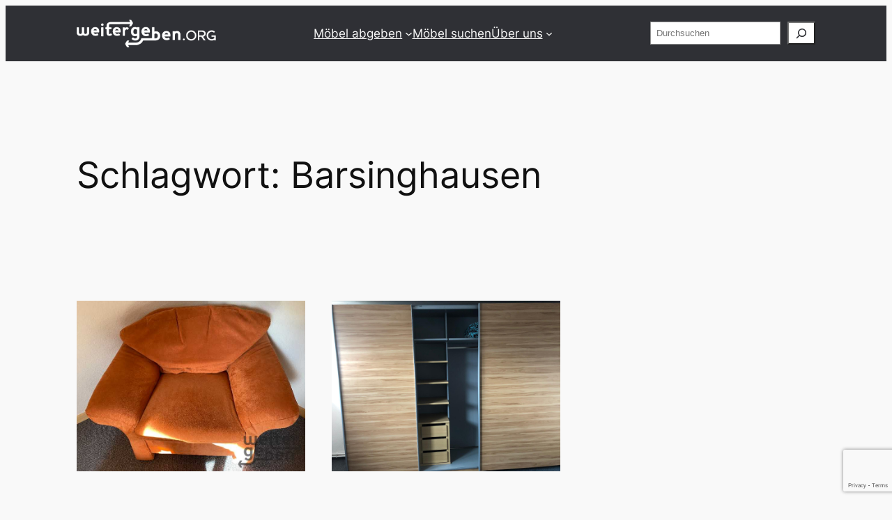

--- FILE ---
content_type: text/html; charset=utf-8
request_url: https://www.google.com/recaptcha/api2/anchor?ar=1&k=6LcxzdMZAAAAACAXchmsJ-XMhvKCGnmK808rOF80&co=aHR0cHM6Ly93ZWl0ZXJnZWJlbi5vcmc6NDQz&hl=en&v=TkacYOdEJbdB_JjX802TMer9&size=invisible&anchor-ms=20000&execute-ms=15000&cb=rpy0xdsz9y8q
body_size: 45639
content:
<!DOCTYPE HTML><html dir="ltr" lang="en"><head><meta http-equiv="Content-Type" content="text/html; charset=UTF-8">
<meta http-equiv="X-UA-Compatible" content="IE=edge">
<title>reCAPTCHA</title>
<style type="text/css">
/* cyrillic-ext */
@font-face {
  font-family: 'Roboto';
  font-style: normal;
  font-weight: 400;
  src: url(//fonts.gstatic.com/s/roboto/v18/KFOmCnqEu92Fr1Mu72xKKTU1Kvnz.woff2) format('woff2');
  unicode-range: U+0460-052F, U+1C80-1C8A, U+20B4, U+2DE0-2DFF, U+A640-A69F, U+FE2E-FE2F;
}
/* cyrillic */
@font-face {
  font-family: 'Roboto';
  font-style: normal;
  font-weight: 400;
  src: url(//fonts.gstatic.com/s/roboto/v18/KFOmCnqEu92Fr1Mu5mxKKTU1Kvnz.woff2) format('woff2');
  unicode-range: U+0301, U+0400-045F, U+0490-0491, U+04B0-04B1, U+2116;
}
/* greek-ext */
@font-face {
  font-family: 'Roboto';
  font-style: normal;
  font-weight: 400;
  src: url(//fonts.gstatic.com/s/roboto/v18/KFOmCnqEu92Fr1Mu7mxKKTU1Kvnz.woff2) format('woff2');
  unicode-range: U+1F00-1FFF;
}
/* greek */
@font-face {
  font-family: 'Roboto';
  font-style: normal;
  font-weight: 400;
  src: url(//fonts.gstatic.com/s/roboto/v18/KFOmCnqEu92Fr1Mu4WxKKTU1Kvnz.woff2) format('woff2');
  unicode-range: U+0370-0377, U+037A-037F, U+0384-038A, U+038C, U+038E-03A1, U+03A3-03FF;
}
/* vietnamese */
@font-face {
  font-family: 'Roboto';
  font-style: normal;
  font-weight: 400;
  src: url(//fonts.gstatic.com/s/roboto/v18/KFOmCnqEu92Fr1Mu7WxKKTU1Kvnz.woff2) format('woff2');
  unicode-range: U+0102-0103, U+0110-0111, U+0128-0129, U+0168-0169, U+01A0-01A1, U+01AF-01B0, U+0300-0301, U+0303-0304, U+0308-0309, U+0323, U+0329, U+1EA0-1EF9, U+20AB;
}
/* latin-ext */
@font-face {
  font-family: 'Roboto';
  font-style: normal;
  font-weight: 400;
  src: url(//fonts.gstatic.com/s/roboto/v18/KFOmCnqEu92Fr1Mu7GxKKTU1Kvnz.woff2) format('woff2');
  unicode-range: U+0100-02BA, U+02BD-02C5, U+02C7-02CC, U+02CE-02D7, U+02DD-02FF, U+0304, U+0308, U+0329, U+1D00-1DBF, U+1E00-1E9F, U+1EF2-1EFF, U+2020, U+20A0-20AB, U+20AD-20C0, U+2113, U+2C60-2C7F, U+A720-A7FF;
}
/* latin */
@font-face {
  font-family: 'Roboto';
  font-style: normal;
  font-weight: 400;
  src: url(//fonts.gstatic.com/s/roboto/v18/KFOmCnqEu92Fr1Mu4mxKKTU1Kg.woff2) format('woff2');
  unicode-range: U+0000-00FF, U+0131, U+0152-0153, U+02BB-02BC, U+02C6, U+02DA, U+02DC, U+0304, U+0308, U+0329, U+2000-206F, U+20AC, U+2122, U+2191, U+2193, U+2212, U+2215, U+FEFF, U+FFFD;
}
/* cyrillic-ext */
@font-face {
  font-family: 'Roboto';
  font-style: normal;
  font-weight: 500;
  src: url(//fonts.gstatic.com/s/roboto/v18/KFOlCnqEu92Fr1MmEU9fCRc4AMP6lbBP.woff2) format('woff2');
  unicode-range: U+0460-052F, U+1C80-1C8A, U+20B4, U+2DE0-2DFF, U+A640-A69F, U+FE2E-FE2F;
}
/* cyrillic */
@font-face {
  font-family: 'Roboto';
  font-style: normal;
  font-weight: 500;
  src: url(//fonts.gstatic.com/s/roboto/v18/KFOlCnqEu92Fr1MmEU9fABc4AMP6lbBP.woff2) format('woff2');
  unicode-range: U+0301, U+0400-045F, U+0490-0491, U+04B0-04B1, U+2116;
}
/* greek-ext */
@font-face {
  font-family: 'Roboto';
  font-style: normal;
  font-weight: 500;
  src: url(//fonts.gstatic.com/s/roboto/v18/KFOlCnqEu92Fr1MmEU9fCBc4AMP6lbBP.woff2) format('woff2');
  unicode-range: U+1F00-1FFF;
}
/* greek */
@font-face {
  font-family: 'Roboto';
  font-style: normal;
  font-weight: 500;
  src: url(//fonts.gstatic.com/s/roboto/v18/KFOlCnqEu92Fr1MmEU9fBxc4AMP6lbBP.woff2) format('woff2');
  unicode-range: U+0370-0377, U+037A-037F, U+0384-038A, U+038C, U+038E-03A1, U+03A3-03FF;
}
/* vietnamese */
@font-face {
  font-family: 'Roboto';
  font-style: normal;
  font-weight: 500;
  src: url(//fonts.gstatic.com/s/roboto/v18/KFOlCnqEu92Fr1MmEU9fCxc4AMP6lbBP.woff2) format('woff2');
  unicode-range: U+0102-0103, U+0110-0111, U+0128-0129, U+0168-0169, U+01A0-01A1, U+01AF-01B0, U+0300-0301, U+0303-0304, U+0308-0309, U+0323, U+0329, U+1EA0-1EF9, U+20AB;
}
/* latin-ext */
@font-face {
  font-family: 'Roboto';
  font-style: normal;
  font-weight: 500;
  src: url(//fonts.gstatic.com/s/roboto/v18/KFOlCnqEu92Fr1MmEU9fChc4AMP6lbBP.woff2) format('woff2');
  unicode-range: U+0100-02BA, U+02BD-02C5, U+02C7-02CC, U+02CE-02D7, U+02DD-02FF, U+0304, U+0308, U+0329, U+1D00-1DBF, U+1E00-1E9F, U+1EF2-1EFF, U+2020, U+20A0-20AB, U+20AD-20C0, U+2113, U+2C60-2C7F, U+A720-A7FF;
}
/* latin */
@font-face {
  font-family: 'Roboto';
  font-style: normal;
  font-weight: 500;
  src: url(//fonts.gstatic.com/s/roboto/v18/KFOlCnqEu92Fr1MmEU9fBBc4AMP6lQ.woff2) format('woff2');
  unicode-range: U+0000-00FF, U+0131, U+0152-0153, U+02BB-02BC, U+02C6, U+02DA, U+02DC, U+0304, U+0308, U+0329, U+2000-206F, U+20AC, U+2122, U+2191, U+2193, U+2212, U+2215, U+FEFF, U+FFFD;
}
/* cyrillic-ext */
@font-face {
  font-family: 'Roboto';
  font-style: normal;
  font-weight: 900;
  src: url(//fonts.gstatic.com/s/roboto/v18/KFOlCnqEu92Fr1MmYUtfCRc4AMP6lbBP.woff2) format('woff2');
  unicode-range: U+0460-052F, U+1C80-1C8A, U+20B4, U+2DE0-2DFF, U+A640-A69F, U+FE2E-FE2F;
}
/* cyrillic */
@font-face {
  font-family: 'Roboto';
  font-style: normal;
  font-weight: 900;
  src: url(//fonts.gstatic.com/s/roboto/v18/KFOlCnqEu92Fr1MmYUtfABc4AMP6lbBP.woff2) format('woff2');
  unicode-range: U+0301, U+0400-045F, U+0490-0491, U+04B0-04B1, U+2116;
}
/* greek-ext */
@font-face {
  font-family: 'Roboto';
  font-style: normal;
  font-weight: 900;
  src: url(//fonts.gstatic.com/s/roboto/v18/KFOlCnqEu92Fr1MmYUtfCBc4AMP6lbBP.woff2) format('woff2');
  unicode-range: U+1F00-1FFF;
}
/* greek */
@font-face {
  font-family: 'Roboto';
  font-style: normal;
  font-weight: 900;
  src: url(//fonts.gstatic.com/s/roboto/v18/KFOlCnqEu92Fr1MmYUtfBxc4AMP6lbBP.woff2) format('woff2');
  unicode-range: U+0370-0377, U+037A-037F, U+0384-038A, U+038C, U+038E-03A1, U+03A3-03FF;
}
/* vietnamese */
@font-face {
  font-family: 'Roboto';
  font-style: normal;
  font-weight: 900;
  src: url(//fonts.gstatic.com/s/roboto/v18/KFOlCnqEu92Fr1MmYUtfCxc4AMP6lbBP.woff2) format('woff2');
  unicode-range: U+0102-0103, U+0110-0111, U+0128-0129, U+0168-0169, U+01A0-01A1, U+01AF-01B0, U+0300-0301, U+0303-0304, U+0308-0309, U+0323, U+0329, U+1EA0-1EF9, U+20AB;
}
/* latin-ext */
@font-face {
  font-family: 'Roboto';
  font-style: normal;
  font-weight: 900;
  src: url(//fonts.gstatic.com/s/roboto/v18/KFOlCnqEu92Fr1MmYUtfChc4AMP6lbBP.woff2) format('woff2');
  unicode-range: U+0100-02BA, U+02BD-02C5, U+02C7-02CC, U+02CE-02D7, U+02DD-02FF, U+0304, U+0308, U+0329, U+1D00-1DBF, U+1E00-1E9F, U+1EF2-1EFF, U+2020, U+20A0-20AB, U+20AD-20C0, U+2113, U+2C60-2C7F, U+A720-A7FF;
}
/* latin */
@font-face {
  font-family: 'Roboto';
  font-style: normal;
  font-weight: 900;
  src: url(//fonts.gstatic.com/s/roboto/v18/KFOlCnqEu92Fr1MmYUtfBBc4AMP6lQ.woff2) format('woff2');
  unicode-range: U+0000-00FF, U+0131, U+0152-0153, U+02BB-02BC, U+02C6, U+02DA, U+02DC, U+0304, U+0308, U+0329, U+2000-206F, U+20AC, U+2122, U+2191, U+2193, U+2212, U+2215, U+FEFF, U+FFFD;
}

</style>
<link rel="stylesheet" type="text/css" href="https://www.gstatic.com/recaptcha/releases/TkacYOdEJbdB_JjX802TMer9/styles__ltr.css">
<script nonce="O4hpJjEu4keqHkjn_8zEHg" type="text/javascript">window['__recaptcha_api'] = 'https://www.google.com/recaptcha/api2/';</script>
<script type="text/javascript" src="https://www.gstatic.com/recaptcha/releases/TkacYOdEJbdB_JjX802TMer9/recaptcha__en.js" nonce="O4hpJjEu4keqHkjn_8zEHg">
      
    </script></head>
<body><div id="rc-anchor-alert" class="rc-anchor-alert"></div>
<input type="hidden" id="recaptcha-token" value="[base64]">
<script type="text/javascript" nonce="O4hpJjEu4keqHkjn_8zEHg">
      recaptcha.anchor.Main.init("[\x22ainput\x22,[\x22bgdata\x22,\x22\x22,\[base64]/[base64]/[base64]/[base64]/[base64]/[base64]/[base64]/[base64]/[base64]/[base64]/[base64]/[base64]/[base64]/[base64]/[base64]\\u003d\\u003d\x22,\[base64]\\u003d\x22,\x22JMK7f8Koa2lII8OKAml2LATCoC7DsBZ1I8Obw6rDqMO+w5Y6D3zDs1wkwqDDvDnCh1BjwrDDhsKKKRDDnUPCisOWNmPDqWHCrcOhP8ORW8K+w7DDjMKAwpsTw43Ct8OdSCTCqTDCiE3CjUNCw5vDhEArdGwHC8O1ecK5w6rDhsKaEsOxwpEGJMO/wpXDgMKGw4LDpsKgwpfCkT/CnBrCiEl/MGPDnyvClDTCssOlIcKlbVIvDUvChMOYClnDtsOuw4fDksOlDQwPwqfDhT3DvcK8w75Cw6AqBsKiKsKkYMK/BTfDkmTClsOqNGRxw7d5woZ0woXDqnITfkc+J8Orw6FgXjHCjcK+cMKmF8Kyw6pfw6PDjxfCmknCtyXDgMKFHMKsGXptGCxKRsKlCMOwJMOHJ2Q4w5/Ctn/DhcO8QsKFwqvCu8OzwrpEWsK8wo3CsSbCtMKBwoDCsRV7wq1kw6jCrsKbw7DCim3DqyU4wrvChcKQw4IMwr3Dmy0ewrPCv2xJBsOvLMOnw6p+w6lmw6HCmMOKECdMw6xfw4rCo37DkF/Dq1HDk18+w5lyScKmQW/DpyACdUQaWcKEwqfCiA5lw7zDoMO7w5zDtEtHNXskw7zDomLDpUUvOy5fTsKpwrwEesOVw7TDhAswHMOQwrvCnMKIc8OfJcOJwphKTMO8HRgPcsOyw7XCjcKhwrFrw5MRX37CnDbDv8KAw4/Dh8OhIxN7YWojOVXDjXfCti/[base64]/DoSrCmMKVW2F4wq7CgCzCjmTCtDBHPMKUSMO8N17Dt8K5wqzDusKqdRzCgWUNL8OVG8OxwqBiw7zCvcO2LMKzw5bCuTPCsjvCrnEBaMKKSyMKw6/ChQxsZcOmwrbCt1bDrSwywpdqwq0YI1HCpkPDp1HDrgPDr0LDgRrCusOuwoIsw6hAw5bCh2Nawq1qwrvCqnHCmMKNw47DlsOeWsOswq1rIgF+wonCgcOGw5ERw5LCrMKfPADDvgDDj1jCmMO1T8Opw5Zlw4pKwqB9w4s/w5sbw4nDg8KyfcOHwrnDnMK0esKeV8KrFsKIFcO3w6nCiWwaw4AKwoMuwrLDtmTDr0jCsRTDiGLDiB7CijkGY0w2wqDCvR/[base64]/Dvi0wTMOSIcKrWcOew4nCmcOvIyjCiMOER8OrPcK/[base64]/TiVGRsOQDXPCh8O6w5fDg2zCoMOyXXEPw4FGwoNOUCjCuAzDkMOLw6wVw4XCiwvDmFh6wrPDvypDFVY1woo1wo/[base64]/EcKsw7rCgsOJw5LClsKhLcKGSgNBATDDs8Kvw6UPwqJITkY1w5fDhCPDl8O0wpXDs8OZwq7Ch8KVwqQ0RsOcfRnCnRfDqsKdwpw5K8KcI0nCiHfDhMOTwpjDn8KCXhvDl8KOEnzCq3AIacOdwqzDo8KUw60PP0ILT1fCpMKkw6shUsORMn/DjsKNRGzCocOTw79OdcKrNsKERsKqIcK5wrtHwqPCmg4pwrRpw43Dsy5CwprCiGw1wrTDjFJkMMO9wp1Ww5vDqHbCsk81wrrCocOcw5zCsMKqw4FwHlhTWm7CjBh7RsKTW1DDvsK/[base64]/wrhjw70aUyjDoMKpwpLCji46WVjCkMOlXsKUw7gPwoTCkU9DIcOlPcKxQUrCgVUEL2DDvmPDosOzwp1BYcK5VMKbw61PNcKiHcOPw4/[base64]/[base64]/CpMKPbjZpw5vClDjDpcO/ZsKzw5w8wpMmw7wOesOUG8O4w7TDscKjFTd8w5nDjMKTwqUNdMO5w67ClgLCgsOrw5USw5XCuMKDwqzCuMKBw7DDucKpw61bw6jCrMORMV5hEsKkwpXCl8O3w5shZR4jwqogHnXCvivDhMOvw5fCqMKldMKDSUnDvF0uwpgHw7VewonCoxLDqsOhTRvDi2HCvcKewp/DphbDjH7CtMOUw7xAECDCt3J2wpBMw7Nmw7VYMMOPLRJLwq/CrMK9wr7CkSbCnFvCnEHCjj3CogpmBMOOKVMRLMKCwp7CkjUFw6vDuVXCtMKhc8KZJFjDk8Opw5/[base64]/Ci8KcwqPCkcKfwqsyHQHDv2xUw4rCksKZKiFOwp5Lw414w7bCjcK7w4/DjsOvfxpYwrIXwodee0jCjcKiw7ITwopNwp1BUzDDgMK0DikGLhvCtsKZVsOIwr7Dl8ORNMOgwpE/PMKzw78wwqXDvsOrUEV+w741w6F+w6INw6nDicODdMKowoYhXhbCkDA2w6gQWyUowosOw4DDrMO6wpjDj8KBw6IKwphSEVjDrsKhwoPDuGjCoMOZMcKUw6nClcOxXMKcFMOrSjXDv8K/Fk3DmMKoTcOQaWvCssObasOFw7ZwUcKYw5rCjH9qwpEcSioWwprDsj7Dm8OpwrPDrsK3PTlpw7TDiMONwrvCiFvCnHJCw7FyFsK9cMOQw5DDjMKDwrnCjHnCjMOgdsK4JcKjwojDpU9fRG1sQsKodMKJAMKvwpTCv8OTw4lew51uw7fCtRYAwojCiELDhWLCh0/Ctn8Aw77Dg8KPOcK3woRvNigLwpjClMOQfEjDmUhrwolMw6lHIsK8W0woRsKnNHzDuBF6wrJSwrzDpsOqdcK2NsOhwq5Gw4rCs8KnR8KFS8KIZ8O4NAAKw4LCvMKODQjCp03DjMObX1IhZy48JQrCmcOxEsOdw5lyNsKUw5lgP1HCvmfCg3/CmGPCmcOqDyfDsMOoQsKkw495GMK3Gh/[base64]/YjDDk8KnCgbDrcOEb8Oqw7nChw/DlMKwUh8ML8OdaWE5TMOcMhvDmCtYKsKdw7HDr8K7LnTDqmDDs8OnwoLDnsKwUcO1wpXCr0XCh8O/[base64]/w4/DpcK1fjHCu8Oxb8OTW8KmZcOMdMKxAMOBwo7DiipYwoplVMO3NsKdw7pew4hwSsOzXcKTYcOaBsK7w4wBCEDCrVvDmcOZwoLDpcODbsKFw4TCs8KFw4d6KsKICcOvw7A4wotxw4Jew7J9wo/Dp8OWw5TDj0lWF8K1YcKDw6ZTwpDCgMKFw5Q9eGdRwqbDiFpyDybDmH4IPsKLw6Ijwr/CvxJowrHCvTvDnMO/wpTDp8OCwo3CvsKvwqlZe8KkZQ/ClsOQPcKZP8KZw7ghw7DDhWwGwpPDiVNWw77DiW9SOhTDimPCvMKIwoTDhcOqw4NmPCJXw7PCiMKkfsKZw7pqwrjCrMODw5zDr8KhGMOSw6TCiG0+w40acDEnw6gKVsOWeRILw6Q5woHCnWYjw5jDnMKIXQ06RBnDtBTCkMO1w7nCusK3wqV1PhVUwpLCpn/CmcK+WH56wpzCq8KuwqwlbQdLwrnDvUnDnMKxwpMpHsKMTMKdwpzDnnfDtsOZwphfwplgIMOzw4cJQsK9w53CvcKdwqjCt1nDpcKSw5lRwqF2w5wyesOJwo18wpnCrEFzBmjCo8Otw5QfPgtEw7fCvU/[base64]/CoMOcw67Dg0AxfsKQw4sSw4F2wrEjOEcQDDNFw6PDil1XUMKTwo8ew5lMwqvDpcK3w7HDu2AUwrcAwpp5SW1qwroDwrZFwpHCrBNMw7PChMKgwqZlfcOoAsO0wqo6w4bCqTLDmcKLw7fDrMK/[base64]/CpcKuXnDDvXfDtlXDtzFvEMOmdhsLw7TDj8OkCcOLRkY0VMO+w4kIw57Cn8OFT8KvdFfDox3CvcKnDsO4H8K/w7kTw7/[base64]/CujDDn3/CsR47wp13KE/DvcOiwrzDj8KPTsO8wpvCgSTDliVCYgPDvx4qd09bwpXCm8OyBsKRw5osw5fCil7CkMO/[base64]/CkMO9w6dUw6LDsMOswrLDmsOOUD7DgMKSJsOncMKKA3rChXnDscOnw63CoMO2w4t7wr/DmcOTw7vCksOSX2RCDMKzwo9mw6DCrVpGVEnDsmUJZ8O6w57Dq8KFw4loAsODI8OQS8OFw7/CsB8TNMOyw6DDmmHDscO1czcowo/DjxoKMsOiYmzCmsKRw6MxwqhlwprDrh9gw7LDlcK4w7/DsE5WwpbCisOxPHkTwr3Cn8OJS8K4woh/RWJBw5cXwrjDsFUKwo7ChTJ6SzzDrDbCnCXDg8KAPsOZwrENWj/CoDbDtBDCph/DkVolwqF6wqFNw5TDkCHDkSHCuMO7eFTCqXXDtMKWKsKCOh1HG3jCmlIwwpLCtcKXw6TCj8O4w6TDpT/CijLDrW/DkxvDj8KPRsK2wpcxwrxFUGAxwojCqmZdw4R9BmBOw6dDI8KRMiTCrw1Owo4MSsKZLsOowpwnw7rDrcOUf8Ova8OwJHw6w53Do8KvZnNOfMKkwo89w7jDhBDDoyLDucOHwq9NYhUDOkdzwowFw5d5w5AUwqFeETxQFXfDmhxmwr4+wrpTw7/CvcOhw4bDhybCnsK4TxzDhRPDlcKOwpx9wocUcgXCh8K8PwFCUk5OXCbDmWI3w7bCi8O7GsOAW8KYYSEiw7sTw5LDr8OawogFCMOhwrgGYsO1w58FwpQvICsJw63ChMOrwr/CkMOwecOXw7E9wpXCoMOawrdnwpw3woPDh3EVZTnDpMK6V8O4w4MYacKOCcKlb27DjMOqMxI4wr/[base64]/DocOwHMKlZz3DtxLCn2d9w6DDlMOBw7J1aEokBsKeLhbCrMOvw7jDo3txW8OHTjrDl0pEw73Cv8KARDbDnlpww6TCqQPCvQpZPEzCiDM2GBtTDsKqw7TDghnDusKPREgtwohHwrrCkmUAEMKDGx7DlBAAw7XCngoUBcOmwo/ChixvRizCucKyTioVVh3CoWhywpxTw44aeltLw4I/f8OxScKkZDIUUQZww67CrMO2FGzDmg48ZRLCondOScKCIcK5w4I3V15VwpMFw6fCi2HCjcKlwoInXk3CmsOfWVbCiF4uw7lHT2NGA3lZw6rDncKGw7/CmMKewrnDgUvConRyN8OCwp5TZ8KZEmvCn2EuwoXCiMKLw5jDlMOGw73Ckw7DiirCqsO2wpcaw7/CvcOXAnRRWMKBw4LDkV/DliDCjR3CscK4YwlAHHNaQ0obw7cMw4RMwpHChsK0wo93w7fDvnnCoUXDmA0wOMKUEz9SAMKGL8KywpHDiMKDc1RHwqfDiMKJw5ZvwrjDqMK4bUjDpsKbQizDrkQDwowlQ8Kze0Rew5Ynwo1AwpbDkDLCoyVNw7/CscKQw6gVUMOgwrjChcKow6fDqATDsCNrDkjCqcOFdycpwrhVw45hw7LDoxJSOMKZQEcfe1bCh8KIwrLDkDFPwpZzJkw/HBhpw5VeJik8w6tGwq1JXDZ+w6jDr8Omw7zDm8KCwoNgS8OmwqXCssOEA0bCrwTCgMOOHsKXJsKQwrLClsKtcl4AMF3Cqgk5OMOAKsK5aXp6cDAdw6lQwqnCosOheiAbTMOGwrbDnsKZDcOqwr/DksKvFUXDkxl9w4gLMWZKw4Mgw4LDo8O+PMKWCXoZRcKBw40CW1R/[base64]/[base64]/w6jDqsK5wr7ChQ9Hw5bCpsK3wrcBK8OoF8OTAcOHXSVlScKBw6fCvFIoJMKZCFcaQnnDkE7Dn8K6JS9jw7/DgV97wrs7BSPDoX1hwrvDuSfCmw1jORtXwq/[base64]/CnsOXWh/[base64]/CpsKVwojDjcKNf3MbK3Zlw6PCsMO3EEzCtRM5I8OnZsObwqPCkMOTQMO/R8Oqw5TDt8KDwqnDqcOnHT5pw4pAwpkdFsOqWMO7csO7wptdHsKRXBTDplDCg8KpwqkpDnvCqATCssOFTcOFTMKnOMONw41mKsK8RAs8RAnDq1LDlMKbwq1YPEDDph5HWGBGUhc5HcOLwr/ClsO3aMK0aVI2TBrCp8OONsO6PMK/[base64]/[base64]/[base64]/[base64]/CqsOQwrPDuALCpUDCnsK3wr3DscKrFMOFwo5eFEZecFTCjmXCmmZrw43DpsOpSAM2CcOHworCp2bCgy5wwpLDtm14LsKTKH/CuADDgcKxFMOeAxfDjcOyd8KBNMKCw5/[base64]/CoCrDvcKsIMOrU8KnwqjDtCrCg8ORPsONdXBSwrLDnG/[base64]/[base64]/Cm3IfRk89wo3DvW8PwrbDtVcyWXgHc8KFWTNQw6zCm2PCqsKDYMK8wpnCvXdUwoJpZy5yQyLCvMK9w7lzwpjDtMOoGn5KaMKDSQDCtG/DqcKrZn5LCkPCsMKxKT5oZScpw5oYwr3DuSrDjsO+KMOaYm/CrsO2aBrDl8KMXBJsw5fDonnDisOzwpPDscKCw5cdw4zDpcOpeinDv17DsUggwoknw4DCszdJw4XClzrClgZww4zDlz1DMsOWw5bCsCTDngxzwrglw7PDrsKaw4NBMkFzH8K9KcKPE8O4woRww6LClsKPw78bMQEYTMKaChUCN3A0w4LDnhXCtX1hawQew6LCjyQdw5/CuXBow4jDtQvDlMKHB8KQHFI4woLClMKNwpPCk8OUw6rDmcK2w4bDjcKAwp/Dq0PDiW0rw51vwprCk2bDksK1R3kWSDEFw5QWGlwywo4/DsOVJX90USvCn8Kxw4PDsMKWwodHw7dwwqxaek7DpX/Ct8KhfGF9w4BxQsOfaMKgw7Y3csKLw5AgwpVeIkcUw4Efw5QkWsOALW/CkRbCj2dnwr7Dk8KTwr/CqMK8w4PDvFjCtXjDu8K9fcOXw6PCtMKWO8KQw6rCmS5ZwrcLdcKpw6ITwpdDwo3CtsKbHsKNwrl2wr4FSCfDhMOvwpjDtjI8wpPDlcKdPMOKwpQTwq3DhjbDncKvw4bCrsK1HBrDrADDu8O3w6gUwrDDp8K9wo4Ww4ByInzDuQPCtGPCuMKSGMKNw7klEU/DqsOhwopPPAnDoMK2w6vCmg7DgsOaw77DrMKCcXhfTsKNFSjCm8Ocw5o9DMKsw7ZtwpIew7TClsOfCHPCusKwERgbHsKew6JZYQ5zKxnDlETDs19XwoNow6coeDwxV8OTwrZwSg/CpRTCtlpNw4sNbgjCqcO+AEnDrsKmYHTCkMKvwoFAE0RdRxs/UxPCpsK3wr3DvEDDr8ORE8Ocw78JwrsCDsOXwqo+w43CusKoA8Oyw5J3w6wRecKJMMKzw4EtLsKYPcO6wplKwrUuVCF7R0kmK8Kdwo7DkQzCoHIiUXbDusKBw4nDscOtwqzDvsK1LiEsw7k/AMKBVnnDmsKDw69Kw4PCtcOJCcOQwoLClGZCwrDCk8O0wrpFKkk2woLCvsKvIiR4QmjDmcKSwpHDjDRgMsKqwrnDnsOmwqvCrcKDPwDDl3nDs8OZGcOPw6Z5VGYkdwLDhEpgwpPDjnpmdMOuwpLChcOwaSsFwox8wo/Doj3DqWkfwooqQMOaDRJxw5LCi3PCkwRhWGjChwpOU8KvbMOKwrnDn0E4w7dpYcOHw4jDj8KFBsK2w6rDnsO9w7FfwqJ9ScK3wpHDs8KDGSV8ZsO/[base64]/[base64]/DqRzDsH3CosOawo7DmsOEOMOmP8OewpdsW31vIcOFw7jChsOpSMOfCA98FsO5w51/w57DlGR4w53DvcOEwqoOwpYjw6nCuCvCnx/CpmrDsMK0EMK3fCxiwrfDm2bDgh8ARGXCoX/CssOAwojCsMOGQUA/[base64]/CgcKnBAElH1NTw6M7w4rDtFUMFMOtdBh0w6XCucOoAMOwfl7DmMONQsKxw4TCtMOMHW57QldJw5PChwA7wrLCgMONwrzCl8OwFQ7DhlNJAWsHw6LCiMK+dWMkwo3CucKEWH0GY8KSNjlFw6A8wqhiN8O/w4p3wpTCkx7CmMOzM8OuDFljFkAlJMOkw7ASVMK/wrkbwqIgZEA9wrzDrGtbwpPDqVnDnsK/HMKCwqx6YsKFBcOUVsOlwo3DvFlmwpPCrcO7w7INw7LDr8OPw6bCrVbCo8OTw4ocajLDsMOZIBBAMsOZw7Udw5t0HgZBw5EnwoxjdgvDrx03PcKVMsOVXcKYwoEYw5wfwpXDjEZHT2rDlFI/w7R9IQ1/FcKlw4LDgigdZHjCq2/CmsOSIcOGw5nDgsOmbgMwCwd+djPDqHfCqB/[base64]/w5rCgDcsw5UcWsOHwoTDq8OQwpdvQcOGZAhDwq8WQMOcw6PDmh3Dqkk6KRtlwoM9wqnDhcO/w4HDtcK9w4rDn8KBVMONwqXDonIYI8KeYcK+wr02w6bDo8ONYmrDgMODEwnCnsOLV8OOCwx4w4XCpF3DrGnDs8Okw77DiMOjLXogAcOywr9ZRk1fwqHDghMqRcOIw6rCv8KqImvDpWhgQhbCqgHDpcK+wrjCkB/ClsKvw6HCsXLCjiTDhHkBecO1LEM2O0PDrD8HQUosw6jCv8OQISpsbQbDscO2wqsUXCpaAlrCrcODwpzCtcKLw4LDv1XDp8OPw6LDiHNowqDCgsO8wp/Cu8OTSyLDi8OHwoZzw5hgwqnDgsKqwoJGw5dob1odRMKyKS/[base64]/DuD/[base64]/CtzdBw5VYwobDqyB/wrDCsG7CpT/Dl8KsRzvDumfDmks8dCXCv8KvS1Rzw7/DoHbCnhbDunFqw5jDj8OBwo7DnzZxw4YjUMKWFMOuw57DmcONfcKhVcOnwp3DqcKzBcK5JcOWL8OowoDDl8OOw5BRwr3DsXlgw4VCw65Hwrh+wp7CnRDDrE/CkcO6wqTCnTkewpjDpsO7GFNewpLDn0rCtTLCmU/Cq21owq8Xw7BDw5UOFDhKPnk8CsKpB8O7wqlWw5/CoXA1MX8Dw5LCusK6GsKHWAsmwo3DtMKRw7vDk8O9wpg2w7zDgsO1EcK6w77Cm8O/aw0Gwp7Ci23CuAvColbCiBTClXLCpVQ7Q38wwopJwrrDgUR7woHCjcO1wprDjMO+wpFAw6w4GMK6wppFJwNyw4J/[base64]/cMOzwpNow4jDk8KRwobCk0t0JhXDvUt9LcOHw5DDrWN8AcOJP8KJwo7CjU1ZMzvDqMK6PAjCnCIJdMOAwo/Dq8KWblPDjU7Cn8K+HcOrGnzDmsO/NsKDwr7DlwVwwpzCiMOoQ8OfT8OnwqHCuCp/Yz/DgATDuEhXw7Qnw4jCtMK2W8KIZMKZwplVJW0owqTCj8Klw57CmMOJwrM4EB5DKMOnAsOAwpoSWyN9wp95w57DusOmw4kxwoLDjiN5w5bCjRQWw6/Dn8OoBWTDv8OPwp5Rw5HDuC3CkljDlMKEw4Nrw4vCiQTDucO8w4xNe8KUSm7DuMKvw4NiA8KiO8Kewqxvw4IFW8OmwqZnwoYAJkHCtidOw7tpdWbCtxl3ZVrCog/[base64]/DisKtAlfDul5BFsOTwozDlsOeScOSw5PDuwrDgzpISsKsaXwuRcKcLsKKwqo8w4IPwprCnMKmwqHCl2xvw7LConk8esOYwqllBcKiHB0lbsOrwoPDgcOQw6/DpGTCoMKaw5rDilbDng7DtT3Dl8OpEQ/DoW/Cmh/[base64]/NMObw4M9woXCq8OOJcO9wo/Ct8KWez9qwoEqwpnCmsKDYcOLw7h+wqHDmcOTwqIyfALCmsKaX8KvMcOabz5Gw5lfZUA4wpTDm8KowrZMG8KWXcO0d8KYwoTDhynCpBZSwoHCqMOcw7HCrC3CiHgdw5IIbU7CkgBubsOCw5B0w4XDl8KDYRIUHcOJBcOMwqnDkMKlw4/CjsO2L33DrsOkbMKyw4fDqjnCp8KpBGpUwrgcwrTCucK9w6AsL8OsaU/[base64]/[base64]/CcOMNcKTwpwDKsKwRcO1w63Dii0Rw5s8ajrCjcKSZMKKN8OJwr4EwqPCj8OCYkViIcOFNcOrQMOTJDRGbcKAw5LCnkzDusOuwoYgGsOkI3YMRsOww5bCtMOuRMOew7E/DcKQwpFGfRLDu0DDp8KiwqFvGcO0w4kEEBxvwpUxFcOFCMOow7AhQsK2MCw2wp/CvMKAwox1w47CnsKFBlHCu23Ct2wxJsKJw7oPwrHCmnsFZTgaNGIowqMHPUBWKsOCOVRDCX7ChMOuNMKMwofCjcOxw4rDiQgPNMKSwqzDnDlGIcO6w4FGU1bCoR1SSG4Yw47DjMObwqfDnnbDtwFfAMODWhYwwoTDt3xHwpPDvxLCjGJ0wpzChCwJJxzDgHt2wo/DoUjCscKOwqcMUcK4wo5pYQfDuTrDv29fMsK+w7c/RcORJBsPdhpOEwjCoEdoGsOaNsOZwq4tKEUswpUFwpfCpiZ2FsKSL8KkYDfDiC5KdMOyw5bCmMOoY8O+w7xEw4rDhg4FPWsUEsOpPUbCmcO/[base64]/[base64]/[base64]/[base64]/[base64]/w5LDvMOKG8KAbHvDpMOjwrARAsOhWhdiEMKQACMiJRhna8OEWw3Crk3CjAMsGm3Cm2Y2wqpAwo4xw5zCnMKowq/CqsKSYMKaEzfDmgzDtCMtesK4DcKVEHM6w7DCuCdEccOLw7ZKwrIpwpZcwrARw6HDpsOAcsOwasO8YTFDwqR7w6Rpw7TDkXw2GnvCq2JnOlVaw49nPDUGwo1ibxzDtcKlORohRwgYwqHCgBx+IcKrwrQMwofClMOqM1Vvw4fDlmRrw7sGRU/DgUM3asOkw5d0w7/CqcONTMOQDQjDj0hUwrHCn8KUa1t9w4PCtWkQw5PCpFvDp8KJwpMXP8KWwoFHQcOqHRTDowBvwppPw4hPwq/CkxbDgcKzPHfDoDTDhxnDpzLDn0t0wpxmWQ3CgDrDuXwkAMK3w4PDsMKpHAXDpmp+w5/DlsO/wrZbMHLDr8O0RMKKAsOawpRkWj7CuMKoYjTDo8KvI39AUMO/w7XCuhfCmcKnwozCgwHCpAIOwobCnMK/EcKDw6zCvcKIw4/Cl33DlTQfN8O/LUfCjT3DkSk5FsKBdDAZwqt3GzJzC8OcwpHDv8KUecKrw5nDkwEfwowMwozClQvDkcOrwoVwwq/DhRzDqjLDqx5BfcOhJmHCniXDuQrCm8Ovw40+w7vChMOoMCTDrzwfw4FCVMKoNkvDq28fRWjDncKPXUh8woZrw5VNwqYzwo1mbsKHCsKSw7oyw5A/FMKsfMOCwqQVw7HDonlcwoVzwrLDoMK6wrrCtillworCicONJcOYw4fCqMORwqwQRCoVJMO3U8KlBgARwoY6A8OvwonDkw4xQyHCqcKlw6pZOMKmWn/[base64]/FlrCo2VRUU5JBC4MShzDgy7DkwDChHTClsKZNEnDmDrCtGtaw47Dmh4twpcpw4TDnlzDhWpPSGbCt3ZTwqLDvkbCo8OweU7CuWhhw6lQJk/ClcKww7APw4jCrBEdGwUXwowSUMOOByfCtcOyw6UGdsKYR8KPw5QAwq9vwp9cw6TCoMK/USXCjxjCusO8VsK7w6RVw4bDj8OVwrHDvljCg3rDpjU+O8KSwpIhwow/[base64]/DqRBgBhJBFMOifhw3wpTChGDCgcKGw5vDr8ONw7bCvUDCliJTw7PDkCLClF4Jw5DDj8KPdcKvwoHDssOow5tNwoBMw7rDiF4Ow4kHw6taeMKLw6PDlsOsLcK2wrHCjRPCmsKewpTCgcKRSF/ChcO4w60Jw7NXw7crw7gcw63Drk3CqsKPw4LDmcKlw7bDn8OBwrczwqnDkgDCiH4BwpvDuCHCmcOrGwlZECfDoljDtHIUWm5LwpjCsMK1wo/DjMKaBsOlCmsCw7R5woJ2w5XDs8KIwoBqOcO+cXMZLMObw4Jtw7A9Thl2w605WcOUwpojwpvCucKKw4JtwojDoMOBSMOQNMKYf8K9w4/Dq8Onwrp5R04CeWIpHMKWw67DmsK1w47ChMKow5ZmwpEsMCgpLzDCtAVfw4IwP8O8wpHCiwXDksKeGjXCjMKyw7XCucKxOMOdw4vDnMOzw6/CnnLCikQcw5HCjcOwwpFjw74Qw5rDqcK9w7YYeMKhPsOQZcKiw5fDjSMFYmIAw63Crh8/wpjDtsOyw4d+PsOdw65Uwp/CqMKRw4URwqQ6a18ZcMOUw5pnw784WkfDkMKWIUc/w60eCEvClcOlw7NFecOdwrTDl2tkwq5vw6vCqELDsH5rw7vDhxwrH0ZrX3lvWMKowq0NwpooesOFw7EnwqcfIQjCmMKfwodfw5hpUMOswpjCmi8WwrbDtnvDmzhQOU0mw6AATsKeA8KhwoQcw7AzMcKww7HCr2jCuTPCssOxw73CvcOpax/DtijCpQxTwqNCw6hGMAA9wqPCuMKmHEwrIMOJw7Uoa3omwptdDDfCrENMWsOCwo8gwrtce8K4dsK9YAI9w47CmwVWFxAkUsO6w6wacMKQw7bCjl8/wpHCqcOxw49+wptKwrnCscKQw4PCvcOWEGDDm8KVwphEwrsEwqNTwrI+T8KEasOXw5cWw5VDJyXChSXCnMKpV8OYQ1UHwpA4esKaFivCuildTsO7D8KTecK3fcOOw6bDvMOrw5PCrsKVMcKPLcOrw5LCtXQdwrLDkRnDocKqa23CulZBEMOPXcKWwoHCu3Y/bsKVO8OAw4tkYsOFfE8ATCTChyYIw4bDo8K8w6xhwoQFMWtgCDfCqU/DvMKZwr8mQjR4wrbDpxjDkl9bbRAFb8ORwoBKFRdCCMObw4rDosOyfcKdw5U+NlQBK8OTw7UwGMKiwqvDq8OTB8OcdBdwwrLDsnnDoMOdDh7CvcOvcmcBw6TDt0/CvmLDk1BKwr91woRZw7dhwqnDuTfCrCzCkhYbw7xjw5Y0w4LCncKewrLDhcKjBQzDoMOYfxo5w79JwrxtwqB8w4staWhfw6jClsOXw47Ck8KCw4d4dUZrwrhcew7CmsOTwofClsKvwoEvw4AQUXZJFwVvaX4Kw5lowr3CgcKFwq7ChC3DkMOyw4XDtmB/w7ZQw5A0w7HDtT3DnMOVw6zCrcKzw6XCvw09bMKkUsKTw6ZZZsOlw6HDlcOQGsOQdcKbw6DCrXkhw61ww6DDn8KdCsOMCyPCo8OzwpFTw53Du8OiwpvDlHIFw6/DtsKlw4k3woTCs3xOwpBRL8ODwqrDjcKwJTLDi8O2wqtITcOydcORwrLDqU3DqAMewo7DsHhWw5VXLMKbwoc4TsK0LMOvBlZyw6puT8OQWsK1JcKTJMKyUMK2STFgwpxKwqTCo8OHwpbCgsOBWMO1TsKsVcKXwrXDmiMhEMOpH8K/[base64]/w5QxwovDsUHDlMKlwp5ywo3CvcOBDXloP8OLKcKcwrNZwrcdw7IONg/DryXDl8OQcDvCusOYTU1Xw7dDW8K3w4gLw4x4PmQXw4DDhT7DnyXDocO1Q8OdGW7DvWpHfMKewr/DnsOHw7LDmywzC13DvnbDjsO1w7HDsyvCth3CicKBRmXDk2LDjHzDoT7Djh/DvcKIwrZHWcKxZHXCkUBwRhfChsKHw5MqwpgyfcOawqRUwrvCp8O7w6IuwrTDisKtwqrCkE3DghkOwrzDk2nCnTAZbXRUcXwjwqp/[base64]/CmsK/wqfChCBycWU3BGrDpVPCkcOQw61YwqouUMKbwrXDg8KDw5wAw6ECw7MWwocnw79AIMKjW8KhAMKNDsKmw59uTcOxUMOWwoDDowfCusOsIHHCgsO/w59ewqVuBUpcDTLDhmtVw5nCl8OVZ38SwpLChCXDoAorXsKzAWkkahskFcKlJk9GG8OKHsKHWl3DosOyaHrCi8KQwpVOWVTCvcK9wpbDlE7DqEHDqXZMw7LCh8KrLMKbZMKifx/DucOzf8OXwo/CtzjCgQ19wpLCscK2w4XCt2HDpSvDn8KaO8K7AVBoCcKTw4fDscKYwp0rw6TDoMO6X8OPw5pGwro0SX3DlcKhw54iaQFtwoZSFhvCuwDCpwfCgxxTw7kTDcKSwqPDv0hDwoVyO1jDnyHClcKHJU4tw5A+F8Knwr0SB8KswooaRGPChU3CvwU5wr/Cq8K/w60uwoRqEwPCqsKCw7LDshBpwrzCkDzDh8OLIXxaw5p0KcKQw7R4EsOqS8O7VsKtwp3CpMKmwr8gBsKMw7kLExvCswwAIXnDnV1FacKvFsO1NA0Fw5ZFwqXDvsOHScOVw7LDkMOsdsOjbMO/SMOgw6rDpTXCvkUwXEt/[base64]/w4RfOcKVw6RRfMKKXDvCpBbClEfChFnCixPCj3huLcObLsOEwpIbeh4mAsOnwr3CkW8dZcKfw501O8OmP8OgwroOwpd+wrMWw7nCtFLCocOHdsKVL8O3BBHDmcKowrhII23DglM+w45Ow7zDu38Dw442QEpLZkPCijYoBMKDGcK5w6lwRcOuw7/ChcOOwp8VJ0zCiMKcw5bDtcKVf8K+IyQ7LSkGwooEwqgNwqEhw6/ClhjDv8KJw7N9w6VhE8O7aAvCsBV6wozCrsOEw4zCgX/ClXckUMKOI8Kxe8OTNMKURU/DnSw5JGgDVVDCjTdYwpLCuMOSb8KBwqsQfsOOB8KNLcKnDU0zd2dJKz/Cs2UNw64qw73DkFgpaMOpw4vCpsOHPcKLw7p3KXdXH8OFwpnCpgTDmQvDl8OKWWISwq81wp80b8KURW3CkMO+w6jCsCfCk0F9w6/DtmbDlwLCvThVwq3Dk8OOwrgKw5UVeMKFDH/[base64]/[base64]/Cn8OYaWE2PcKMFcOWw5xLDDjDilQKThhswoVBw4hnV8KfUcOxw63DigfCplh5cl/[base64]/Ci2Ykw78wwq3CvUnDs1V3csKiw7AjwqtzARzDkMOlXmLDkHxResKtTn7DuF7CnWTDhSVoP8KkCsKQw7PDpMKYw7/Dp8KyaMKfw7TCgWbDkWnClTB7wqN+w5VtwolWMMKKw4HDsMO+AcKrwpXCjwTDjMK1eMOZw43CucO3w47ClcK5wrpXwpN1w5x5QXTDgg/DmFQUX8KXDcKNYMKgw6zDrAV+w6hybgnChDsCw4wFFQfDgcKMwpPDp8KewrHDrA5Bw77CicO/HsOSw78Bw6wtGcK1w499GMKKwpvDq3jClcKIwpXCvhUvMsKzwqRTbjLDqMOOUVrDtMKOFVdCLBfDg1TDrxcuw7VYccKtCMKcw7/DjMKNXEDDosO+w5DDn8K8w5ljw51cbcKbw4nCgcKTw5/DqHzCuMKEegl0Ty/DpcOiwroHGDoXw7vDg0VqZMKtw6wWSMKPQlbCnAzCp2XDgG1HFizDj8K5wqRqH8OjEjzCj8KfETd+worDusKgwoXCmnzCgV5Xw4M0V8OiJ8OqbycUw4XCjwzDncOXBj/[base64]/WMKbwok/[base64]/CpcOsRBzDocKCw7/DgBDCpcOKwrt6SCHDjmvCt3dEwpcpJcOUHsKpw7t5DG4PHMKRwqA6FMOtfgXDinrCuSEgUhMmNcOnwqx6fsOuw6dRwps2w5nCkgMqwoZ7BUDDrcO3UMKNG0TDiUwXDhfCrk/CncOhUcOyDDsIa1TDusOnw5LDmSHCnCE2wqXCoTjCt8Kdw7LDrsKCKMOHw5rDjsKDTQAee8Krw7rDl0xzw5PDiBvDo8O7AA/[base64]/w7DDq8K1w6BuQUzDvXlaNRzDrcOaZcKQVjJbw7MkfMO/JMOvwp/DjcOHDC/[base64]/CrMKNYTEBFm4Vw6vCr3MdMWrDggZLwr/DtMOjwqgJA8KOw5lEwrAAw4Y3Q3PChcKpwqEpK8KXwo8EesKwwoRXworCgCpMO8KkwofDlcOgwoVUw6zDpxzDsGolKUQ\\u003d\x22],null,[\x22conf\x22,null,\x226LcxzdMZAAAAACAXchmsJ-XMhvKCGnmK808rOF80\x22,0,null,null,null,0,[21,125,63,73,95,87,41,43,42,83,102,105,109,121],[7668936,169],0,null,null,null,null,0,null,0,null,700,1,null,0,\[base64]/tzcYADoGZWF6dTZkEg4Iiv2INxgAOgVNZklJNBoZCAMSFR0U8JfjNw7/vqUGGcSdCRmc4owCGQ\\u003d\\u003d\x22,0,0,null,null,1,null,0,1],\x22https://weitergeben.org:443\x22,null,[3,1,1],null,null,null,1,3600,[\x22https://www.google.com/intl/en/policies/privacy/\x22,\x22https://www.google.com/intl/en/policies/terms/\x22],\x22WRiVN9xCjaW9qcFlrUjHCqFx/vMcdmqaYP5xWO58zUA\\u003d\x22,1,0,null,1,1764524549009,0,0,[110,193,72,200],null,[75,162],\x22RC-Iai5mTazOUAxEg\x22,null,null,null,null,null,\x220dAFcWeA4vdpjmxH9xZOl3OEwI1omjlwAAd5v73KZNd9-UFUQuA5eQ5skpkKKDfJdrp_J1UkNxAZu1PpsQJWb1i9Cf0nYSBDa-xg\x22,1764607348901]");
    </script></body></html>

--- FILE ---
content_type: text/css
request_url: https://weitergeben.org/wp-content/plugins/wg-page-product-search/css/shopwindow.css?ver=6.8.3
body_size: 355
content:
.criteria-window {
	display: grid;
	grid-template-columns: auto auto;
	width: 90%;
	height: auto;
	margin: auto;
	padding: 8px;
	border: 5px solid #A9A9A9;
	font-size: medium;
}

.entries-per-page {
	position:absolute;
	top: 10px;
	right: 20px;
}

.search {
	grid-column: 2;
	margin-top: 20px;
}

.grid-container {
	max-width: 95%;
	column-count: 2;
	margin: auto;
}

.page-buttons {
	display: flex;
	width: 100%;
	margin-top: 30px;
	justify-content: center;
}

@media (max-width: 600px) {
	.criteria-window {
		display: inherit;
	}

	.search {
		display: flex;
		justify-content: center;
	}

	.entries-per-page {
		position: relative;
		top: 15px;
		left: 25%;
	}

	.grid-container {
		column-count: 1;
	}
}
